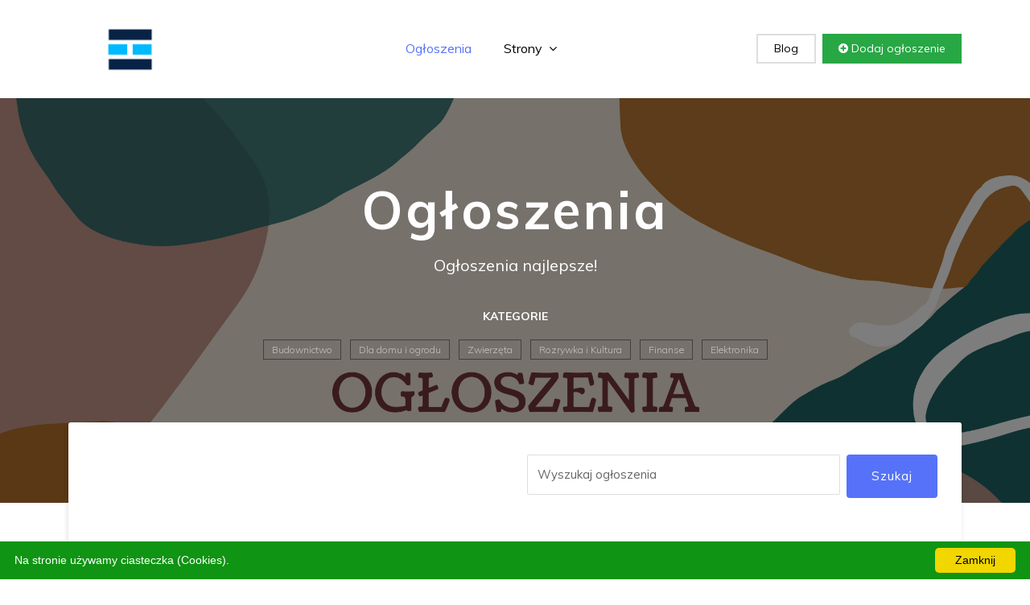

--- FILE ---
content_type: text/html; charset=utf-8
request_url: http://xn--bazaogo24-vub0z.waw.pl/domy-dzialki-mieszkania/ilawa-ostroda-zalewo-ogloszenie-kisielice/
body_size: 4425
content:
<html><head><meta charset="utf-8"><base href="http://xn--bazaogo24-vub0z.waw.pl/"><meta http-equiv="X-UA-Compatible" content="IE=edge"><meta name="viewport" content="width=device-width, initial-scale=1"><title>Mapa do celów projektowych iława, ostróda, susz, kisielice, zalewo, nml</title><meta name="description" content=" [Firma] Mapa do celów projektowych iława, ostróda, susz, kisielice, zalewo, nml By Karol Kategoria Domy Działki Mieszkania Lokalizacja Lubawa UWAGA! To ogłoszenie ma więcej niż 3 miesiące. Oferta może być już nieaktualna! Ogłoszenia najlepsze!"/><link href="wp-content/themes/default/plugins/bootstrap/dist/css/bootstrap.min.css" rel="stylesheet"><link href="wp-content/themes/default/plugins/font-awesome/css/font-awesome.min.css" rel="stylesheet"><link href="wp-content/themes/default/css/style.css" rel="stylesheet"><link href="wp-content/themes/default/img/favicon.png" rel="shortcut icon"></head><body class="body-wrapper"><section><div class="container"><div class="row"><div class="col-md-12"><nav class="navbar navbar-expand-lg navigation"><a class="navbar-brand" href="http://xn--bazaogo24-vub0z.waw.pl/"><img loading="lazy" src="wp-content/themes/default/images/logo.png" alt="Logo" style="max-width:150px;padding:0px;"></a><button class="navbar-toggler" type="button" data-toggle="collapse" data-target="#navbarSupportedContent" aria-controls="navbarSupportedContent" aria-expanded="false" aria-label="Toggle navigation"><span class="navbar-toggler-icon"></span></button><div class="collapse navbar-collapse" id="navbarSupportedContent"><ul class="navbar-nav ml-auto main-nav "><li class="nav-item active"><a class="nav-link" href="http://xn--bazaogo24-vub0z.waw.pl/">Ogłoszenia</a></li><li class="nav-item dropdown dropdown-slide"><a class="nav-link dropdown-toggle" href="#" data-toggle="dropdown" aria-haspopup="true" aria-expanded="false">Strony <span><i class="fa fa-angle-down"></i></span></a><div class="dropdown-menu dropdown-menu-right"><a href="jak-dodac-ogloszenie/" class="dropdown-item">Jak dodać ogłoszenie</a><a href="polityka-prywatnosci/" class="dropdown-item">Polityka prywatności</a><a href="regulamin/" class="dropdown-item">Regulamin</a></div></li></ul><ul class="navbar-nav ml-auto mt-10"><li class="nav-item"><a class="nav-link login-button" href="wpis/1/">Blog</a></li><li class="nav-item"><a class="nav-link add-button" href="jak-dodac-ogloszenie/"><i class="fa fa-plus-circle"></i> Dodaj ogłoszenie</a></li></ul></div></nav></div></div></div></section><section class="hero-area bg-1 text-center overly"><div class="container"><div class="row"><div class="col-md-12"><div class="content-block"><h1>Ogłoszenia</h1><p>Ogłoszenia najlepsze!</p><div class="short-popular-category-list text-center"><h2>Kategorie</h2><ul class="list-inline"><li class="list-inline-item"><a href="budownictwo/1/"> Budownictwo</a></li> <li class="list-inline-item"><a href="dla-domu-i-ogrodu/1/"> Dla domu i ogrodu</a></li> <li class="list-inline-item"><a href="zwierzeta/1/"> Zwierzęta</a></li> <li class="list-inline-item"><a href="rozrywka-i-kultura/1/"> Rozrywka i Kultura</a></li> <li class="list-inline-item"><a href="finanse/1/"> Finanse</a></li> <li class="list-inline-item"><a href="elektronika/1/"> Elektronika</a></li></ul></div></div><div class="advance-search"><form method=POST action="http://xn--bazaogo24-vub0z.waw.pl/"><div class="row"><div class="col-lg-6 col-md-12"></div><div class="col-lg-6 col-md-12"><div class="block d-flex"><input type="text" class="form-control mb-2 mr-sm-2 mb-sm-0" id="search" name="q" placeholder="Wyszukaj ogłoszenia"><button class="btn btn-main">Szukaj</button></div></div></div></form></div></div></div></div></section><section class=" section"><div class="container"><div class="row"><section class="section bg-gray"><div class="container"><div class="row"><div class="col-md-8"><div class="product-details"><h1 class="product-title">[Firma] Mapa do celów projektowych iława, ostróda, susz, kisielice, zalewo, nml</h1><div class="product-meta"><ul class="list-inline"><li class="list-inline-item"><i class="fa fa-user-o"></i> By <b>Karol</b></li><li class="list-inline-item"><i class="fa fa-folder-open-o"></i> Kategoria <a href="domy-dzialki-mieszkania/1/">Domy Działki Mieszkania</a></li><li class="list-inline-item"><i class="fa fa-location-arrow"></i> Lokalizacja <b>Lubawa</b></li></ul></div><hr><ul class="social-circle-icons list-inline"><li class="list-inline-item text-center"><a class="fa fa-facebook" onclick="javascript:location.href='https://www.facebook.com/sharer/sharer.php?u=_MAIN_PAGE_/domy-dzialki-mieszkania/ilawa-ostroda-zalewo-ogloszenie-kisielice/_'"></a></li><li class="list-inline-item text-center"><a class="fa fa-twitter" onclick="javascript:location.href='https://twitter.com/intent/tweet?url=_MAIN_PAGE_/domy-dzialki-mieszkania/ilawa-ostroda-zalewo-ogloszenie-kisielice/&text=Mapa do celów projektowych iława, ostróda, susz, kisielice, zalewo, nml&hashtags='"></a></li><li class="list-inline-item text-center"><a class="fa fa-google-plus" onclick="javascript:location.href='https://plus.google.com/share?url=_MAIN_PAGE_/domy-dzialki-mieszkania/ilawa-ostroda-zalewo-ogloszenie-kisielice/'"></a></li><li class="list-inline-item text-center"><a class="fa fa-linkedin" onclick="javascript:location.href='http://www.linkedin.com/shareArticle?mini=true&url=_MAIN_PAGE_/domy-dzialki-mieszkania/ilawa-ostroda-zalewo-ogloszenie-kisielice/&title=Mapa do celów projektowych iława, ostróda, susz, kisielice, zalewo, nml'"></a></li></ul><div class="content"><div class="alert alert-danger"><b>UWAGA!</b> To ogłoszenie ma więcej niż 3 miesiące. Oferta może być już nieaktualna!</div><h3 class="tab-title">Szczegóły</h3>Bogatą ofertę uprawnionego geodety kieruję przede wszystkim do klientów indywidualnych, ale nasze usługi świadczymy również dużym firmom inwestycyjnym. Więcej informacji na stronie https://g.page/r/CW4pRnUiULbKEAg/review. W zakresie oferowanych przez nas usług znajduje się wykonywanie mapy do odbioru. Geodezja Ostróda dotyczy zarówno małych jak i dużych zleceń. Zazwyczaj działamy w powiecie iławskim. Dzięki dużemu doświadczeniu nie tylko bardzo szybko i profesjonalnie wykonujemy różnorodne usługi, ale dodatkowo gwarantujemy także bardzo przystępne warunki finansowe. Do każdego klienta podchodzimy indywidualnie, dlatego też służymy poradą i pomocą w zakresie doboru działań.<br>Jako geodeta z Ostródy sporządzam również mapy inwentaryzacyjne. Ponadto świadczę także bardziej zaawansowane usługi jak pomiary geodezyjne oraz tyczenie budowli. Pracujemy zarówno przy dużych jak i mniejszych inwestycjach, takich jak budowa domków czy całych osiedli mieszkaniowych.<center><img loading="lazy" src="galeria/projektowych-img-631.png" style="max-width:100%"></center><table class="table table-bordered product-table"><tbody><tr><td>Nazwa (Usługa)</td><td>Mapa do celów projektowych iława, ostróda, susz, kisielice, zalewo, nml</td></tr><tr><td>Ogłoszenie</td><td>prywatne</td></tr><tr><td>Dodano</td><td>01.10.2022</td></tr><tr><td>Miasto</td><td>Lubawa</td></tr><tr><td>Województwo</td><td>warmińsko-mazurskie</td></tr><tr><td>Stan</td><td>Nowy</td></tr></tbody></table></div><h3 class="tab-title">Opinie</h3><div class="product-review"><div class="review-submission"><h3 class="tab-title">Dodaj opinię</h3><div class="rate"><div class="starrr"></div></div><div class="review-submit"><form method=POST class="row"><div class="col-lg-6"><input type="text" name="name" id="name" class="form-control" placeholder="Imię"></div><div class="col-lg-6"><input type="email" name="email" id="email" class="form-control" placeholder="Email"></div><div class="col-12"><textarea name="review" id="review" rows="10" class="form-control" placeholder="Wiadomość"></textarea></div><div class="col-12"><button type="submit" class="btn btn-main">Zapisz</button></div></form></div></div></div></div></div><div class="col-md-4"><div class="sidebar"><div class="widget price text-center bg-danger ">Ogłoszenie z dnia<h3 class="text-white">01.10.2022</h3></div><div class="widget price text-center"><h4>Cena</h4><p>600 zł <br>Możliwość negocjacji!</p></div><div class="category-block"><div class="header"><i class="fa fa-user-o fa-3x icon-bg-1"></i><h4>Ogłoszenie dodał(a) <b>Karol</b></h4><p class="member-time">w dniu 01.10.2022</p><ul class="list-inline mt-20"><li class="list-inline-item"><a href="" class="btn btn-contact">Dodaj opinię</a></li><li class="list-inline-item"><a href="" class="btn btn-offer">Złóż ofertę</a></li></ul></div></div><div class="widget user"><h4>Dane kontaktowe</h4>Osoba do kontaktu: <b>Karol</b><br>Telefon: <b>795800801</b><br>Strona WWW: <a href="https://geodetailawa.pl/uslugi/mapa-do-celow-projektowych/">mapa do celów projektowych lubawa</a> </div><div class="widget rate"><h5 class="widget-header text-center">Pamiętaj o ograniczonym<br>zaufaniu!</h5></div><div class="widget disclaimer"><h5 class="widget-header">Zasady bezpieczeństwa</h5><ul><li>Spotkaj się z publicznym miejscu</li><li>Zapłać osobiście</li><li>Płać tylko po otrzymaniu produktu</li></ul></div><div class="widget coupon text-center"><p>Też masz coś do sprzedania? Śmiało:</p><a href="jak-dodac-ogloszenie/" class="btn btn-transparent-white">Dodaj ogłoszenie</a></div></div></div></div></div></section></div></div></section><footer class="footer section section-sm"><div class="container"><div class="row"><div class="col-lg-3 col-md-7 offset-md-1 offset-lg-0"><div class="block about"><p class="alt-color"><img loading="lazy" src="wp-content/themes/default/images/logo.png" style="max-width:150px;padding:0px;" ><h1 class="alt-color">Ogłoszenia</h1><p>Ogłoszenia najlepsze!</p></p></div></div><div class="col-lg-2 offset-lg-1 col-md-3"><div class="block"><h4>Najnowsze</h4><ul><li><a href="zarabianie/detektyw-stolicy-ogloszenie-oferta/">Najlepszy detektyw od zdrad w stolicy</a></li><li><a href="uroda-i-zdrowie/oferta-polskim-sklepy/">Sklepy z miodem polskim </a></li><li><a href="domy-dzialki-mieszkania/partner-szybkim-pomorze/">SM-Pomorze - Twój partner w szybkim skupie mieszkań</a></li><li><a href="sportowe/ogloszenie-odziezy-sportowej-oferta/">Producent męskiej odzieży sportowej Attiq</a></li><li><a href="obuwie-odziez-i-styl/-firany-klasyczne--biale,-ecru,-zakard--magiawnetrz-skleppl/"> Firany klasyczne – białe, ecru, żakard magiawnetrz-sklep.pl</a></li> </ul></div></div><div class="col-lg-2 col-md-3 offset-md-1 offset-lg-0"><div class="block"><h4>Strony</h4><ul><li><a href="jak-dodac-ogloszenie/">Jak dodać ogłoszenie</a></li><li><a href="polityka-prywatnosci/">Polityka prywatności</a></li><li><a href="regulamin/">Regulamin</a></li> </ul></div></div><div class="col-lg-4 col-md-7"><div class="block-2 app-promotion"><a href=""><img loading="lazy" src="wp-content/themes/default/images/footer/phone-icon.png" alt="mobile-icon"></a><p>Przeglądaj również mobilnie</p></div></div></div></div></footer><footer class="footer-bottom"><div class="container"><div class="row"><div class="col-sm-6 col-12"><div class="copyright"><p>Copyright © 2026. All Rights Reserved</p></div></div><div class="col-sm-6 col-12"><ul class="social-media-icons text-right"><li><a class="fa fa-facebook" href=""></a></li><li><a class="fa fa-twitter" href=""></a></li><li><a class="fa fa-pinterest-p" href=""></a></li><li><a class="fa fa-vimeo" href=""></a></li></ul></div></div></div><div class="top-to"><a id="top" class="" onclick="$('html, body').animate({ scrollTop: 0 }, 'slow');"><i class="fa fa-angle-up"></i></a></div></footer><script src="wp-content/themes/default/plugins/jquery/jquery.min.js"></script><script src="wp-content/themes/default/plugins/bootstrap/dist/bootstrap.min.js"></script><script type="text/javascript" id="cookieinfo" src="wp-content/plugins/cookie-notice/js/front.min.js" data-bg="#109413" data-fg="#ffffff" data-link="#000000" data-linkmsg="" data-moreinfo="" data-cookie="cookies" data-text-align="" data-close-text="Zamknij" data-message="Na stronie używamy ciasteczka (Cookies)."></script><script type="text/javascript"> var ajaxurl = "admin-ajax.php"; $.ajax(ajaxurl); </script><script defer src="https://static.cloudflareinsights.com/beacon.min.js/vcd15cbe7772f49c399c6a5babf22c1241717689176015" integrity="sha512-ZpsOmlRQV6y907TI0dKBHq9Md29nnaEIPlkf84rnaERnq6zvWvPUqr2ft8M1aS28oN72PdrCzSjY4U6VaAw1EQ==" data-cf-beacon='{"version":"2024.11.0","token":"c27bcb1fbb8344bc909f5f2987033bba","r":1,"server_timing":{"name":{"cfCacheStatus":true,"cfEdge":true,"cfExtPri":true,"cfL4":true,"cfOrigin":true,"cfSpeedBrain":true},"location_startswith":null}}' crossorigin="anonymous"></script>
</body></html>